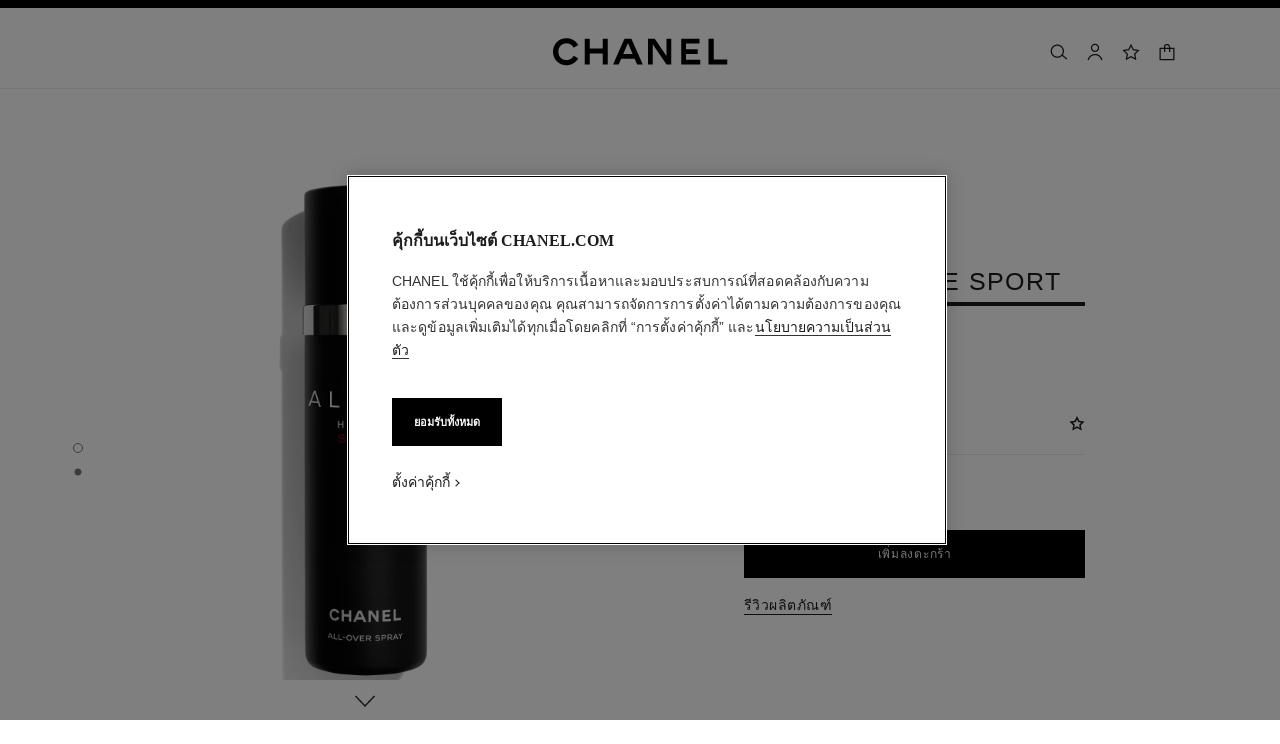

--- FILE ---
content_type: application/x-javascript; charset=utf-8
request_url: https://f.monetate.net/trk/4/s/a-34c0f8bb/p/th.chanel.com/1982151137-0?mr=t1758024774&mi=%272.1029617418.1769376935011%27&cs=!t&e=!(viewPage,gt)&pt=unknown&cv=(disjointGroup:%273%27)&r=%27%27&sw=1280&sh=720&sc=24&j=!f&u=%27https://www.chanel.com/th/fragrance/p/123710/allure-homme-sport-all-over-spray/%27&fl=!f&hvc=!t&eoq=!t
body_size: 491
content:
monetate.r4("1982151137-0",[{"args":[1769376939.786378],"op":"sst"},{"args":[{"content":"","discriminator":"ref","ref":"414/5297181.css","type":"css"}],"actionId":5261481,"op":"insertCSS"},{"args":[{"content":"","discriminator":"ref","ref":"414/5297183.js","type":"javascript"},0],"actionId":5261483,"op":"insertJavascript"},{"args":[[{"split":"Experiment","reports":[6088],"id":1900968,"key":"AB_1189266_CORE_USRedirectmodal_1900968","variant_id":2377064}]],"op":"sr2"},{"eventId":149248,"args":["#addressForm > div.form-buttons.is-left.is-last > div.form-buttons__item > button.button.is-primary.is-block.js-disabled-btn"],"op":"trackClick"},{"eventId":149249,"args":["#selectDeliveryMethodForm > div.form-buttons.is-left > div.form-buttons__item > button.button.is-primary.is-block.js-disabled-btn"],"op":"trackClick"},{"eventId":149250,"args":["#billingAddressForm > div.form-buttons.is-left.is-last.margin-top-lg > div.form-buttons__item > button.button.is-primary.is-block.add-edit-button-address.js-add-edit-address-save"],"op":"trackClick"},{"eventId":149251,"args":["#credit-card > div.form-buttons.is-left.is-last > div.form-buttons__item > button.button.is-primary.is-block.js-disabled-btn,#paypal-method > div.form-buttons.is-left.is-last > div > button"],"op":"trackClick"}]);

--- FILE ---
content_type: application/x-javascript;charset=utf-8
request_url: https://sb.monetate.net/img/1/p/414/5297183.js/monetate.c.cr.js
body_size: 12179
content:
monetate.c.cr({"data": "const countries = {\n  AD: \"Andorra\",\n  AE: \"United Arab Emirates\",\n  AF: \"Afghanistan\",\n  AG: \"Antigua and Barbuda\",\n  AI: \"Anguilla\",\n  AL: \"Albania\",\n  AM: \"Armenia\",\n  AO: \"Angola\",\n  AQ: \"Antarctica\",\n  AR: \"Argentina\",\n  AS: \"American Samoa\",\n  AT: \"Austria\",\n  AU: \"Australia\",\n  AW: \"Aruba\",\n  AX: \"\u00c5land Islands\",\n  AZ: \"Azerbaijan\",\n  BA: \"Bosnia and Herzegovina\",\n  BB: \"Barbados\",\n  BD: \"Bangladesh\",\n  BE: \"Belgium\",\n  BF: \"Burkina Faso\",\n  BG: \"Bulgaria\",\n  BH: \"Bahrain\",\n  BI: \"Burundi\",\n  BJ: \"Benin\",\n  BL: \"Saint Barth\u00e9lemy\",\n  BM: \"Bermuda\",\n  BN: \"Brunei\",\n  BO: \"Bolivia\",\n  BQ: \"Caribbean Netherlands\",\n  BR: \"Brazil\",\n  BS: \"Bahamas\",\n  BT: \"Bhutan\",\n  BV: \"Bouvet Island\",\n  BW: \"Botswana\",\n  BY: \"Belarus\",\n  BZ: \"Belize\",\n  CA: \"Canada\",\n  CC: \"Cocos Islands\",\n  CD: \"Democratic Republic of the Congo\",\n  CF: \"Central African Republic\",\n  CG: \"Republic of the Congo\",\n  CH: \"Switzerland\",\n  CI: \"Ivory Coast\",\n  CK: \"Cook Islands\",\n  CL: \"Chile\",\n  CM: \"Cameroon\",\n  CN: \"China\",\n  CO: \"Colombia\",\n  CR: \"Costa Rica\",\n  CU: \"Cuba\",\n  CV: \"Cabo Verde\",\n  CW: \"Cura\u00e7ao\",\n  CX: \"Christmas Island\",\n  CY: \"Cyprus\",\n  CZ: \"Czechia\",\n  DE: \"Germany\",\n  DJ: \"Djibouti\",\n  DK: \"Denmark\",\n  DM: \"Dominica\",\n  DO: \"Dominican Republic\",\n  DZ: \"Algeria\",\n  EC: \"Ecuador\",\n  EE: \"Estonia\",\n  EG: \"Egypt\",\n  EH: \"Western Sahara\",\n  ER: \"Eritrea\",\n  ES: \"Spain\",\n  ET: \"Ethiopia\",\n  FI: \"Finland\",\n  FJ: \"Fiji\",\n  FK: \"Falkland Islands\",\n  FM: \"Micronesia\",\n  FO: \"Faroe Islands\",\n  FR: \"France\",\n  GA: \"Gabon\",\n  GB: \"United Kingdom\",\n  GD: \"Grenada\",\n  GE: \"Georgia\",\n  GF: \"French Guiana\",\n  GG: \"Guernsey\",\n  GH: \"Ghana\",\n  GI: \"Gibraltar\",\n  GL: \"Greenland\",\n  GM: \"Gambia\",\n  GN: \"Guinea\",\n  GP: \"Guadeloupe\",\n  GQ: \"Equatorial Guinea\",\n  GR: \"Greece\",\n  GS: \"South Georgia and the South Sandwich Islands\",\n  GT: \"Guatemala\",\n  GU: \"Guam\",\n  GW: \"Guinea-Bissau\",\n  GY: \"Guyana\",\n  HK: \"Hong Kong\",\n  HM: \"Heard Island and McDonald Islands\",\n  HN: \"Honduras\",\n  HR: \"Croatia\",\n  HT: \"Haiti\",\n  HU: \"Hungary\",\n  ID: \"Indonesia\",\n  IE: \"Ireland\",\n  IL: \"Israel\",\n  IM: \"Isle of Man\",\n  IN: \"India\",\n  IO: \"British Indian Ocean Territory\",\n  IQ: \"Iraq\",\n  IR: \"Iran\",\n  IS: \"Iceland\",\n  IT: \"Italy\",\n  JE: \"Jersey\",\n  JM: \"Jamaica\",\n  JO: \"Jordan\",\n  JP: \"Japan\",\n  KE: \"Kenya\",\n  KG: \"Kyrgyzstan\",\n  KH: \"Cambodia\",\n  KI: \"Kiribati\",\n  KM: \"Comoros\",\n  KN: \"Saint Kitts and Nevis\",\n  KP: \"North Korea\",\n  KR: \"South Korea\",\n  KW: \"Kuwait\",\n  KY: \"Cayman Islands\",\n  KZ: \"Kazakhstan\",\n  LA: \"Laos\",\n  LB: \"Lebanon\",\n  LC: \"Saint Lucia\",\n  LI: \"Liechtenstein\",\n  LK: \"Sri Lanka\",\n  LR: \"Liberia\",\n  LS: \"Lesotho\",\n  LT: \"Lithuania\",\n  LU: \"Luxembourg\",\n  LV: \"Latvia\",\n  LY: \"Libya\",\n  MA: \"Morocco\",\n  MC: \"Monaco\",\n  MD: \"Moldova\",\n  ME: \"Montenegro\",\n  MF: \"Saint Martin\",\n  MG: \"Madagascar\",\n  MH: \"Marshall Islands\",\n  MK: \"North Macedonia\",\n  ML: \"Mali\",\n  MM: \"Myanmar\",\n  MN: \"Mongolia\",\n  MO: \"Macao\",\n  MP: \"Northern Mariana Islands\",\n  MQ: \"Martinique\",\n  MR: \"Mauritania\",\n  MS: \"Montserrat\",\n  MT: \"Malta\",\n  MU: \"Mauritius\",\n  MV: \"Maldives\",\n  MW: \"Malawi\",\n  MX: \"Mexico\",\n  MY: \"Malaysia\",\n  MZ: \"Mozambique\",\n  NA: \"Namibia\",\n  NC: \"New Caledonia\",\n  NE: \"Niger\",\n  NF: \"Norfolk Island\",\n  NG: \"Nigeria\",\n  NI: \"Nicaragua\",\n  NL: \"Netherlands\",\n  NO: \"Norway\",\n  NP: \"Nepal\",\n  NR: \"Nauru\",\n  NU: \"Niue\",\n  NZ: \"New Zealand\",\n  OM: \"Oman\",\n  PA: \"Panama\",\n  PE: \"Peru\",\n  PF: \"French Polynesia\",\n  PG: \"Papua New Guinea\",\n  PH: \"Philippines\",\n  PK: \"Pakistan\",\n  PL: \"Poland\",\n  PM: \"Saint Pierre and Miquelon\",\n  PN: \"Pitcairn\",\n  PR: \"Puerto Rico\",\n  PS: \"Palestine\",\n  PT: \"Portugal\",\n  PW: \"Palau\",\n  PY: \"Paraguay\",\n  QA: \"Qatar\",\n  RE: \"R\u00e9union\",\n  RO: \"Romania\",\n  RS: \"Serbia\",\n  RU: \"Russia\",\n  RW: \"Rwanda\",\n  SA: \"Saudi Arabia\",\n  SB: \"Solomon Islands\",\n  SC: \"Seychelles\",\n  SD: \"Sudan\",\n  SE: \"Sweden\",\n  SG: \"Singapore\",\n  SH: \"Saint Helena, Ascension and Tristan da Cunha\",\n  SI: \"Slovenia\",\n  SJ: \"Svalbard and Jan Mayen\",\n  SK: \"Slovakia\",\n  SL: \"Sierra Leone\",\n  SM: \"San Marino\",\n  SN: \"Senegal\",\n  SO: \"Somalia\",\n  SR: \"Suriname\",\n  SS: \"South Sudan\",\n  ST: \"Sao Tome and Principe\",\n  SV: \"El Salvador\",\n  SX: \"Sint Maarten\",\n  SY: \"Syria\",\n  SZ: \"Eswatini\",\n  TC: \"Turks and Caicos Islands\",\n  TD: \"Chad\",\n  TF: \"French Southern Territories\",\n  TG: \"Togo\",\n  TH: \"Thailand\",\n  TJ: \"Tajikistan\",\n  TK: \"Tokelau\",\n  TL: \"Timor-Leste\",\n  TM: \"Turkmenistan\",\n  TN: \"Tunisia\",\n  TO: \"Tonga\",\n  TR: \"Turkey\",\n  TT: \"Trinidad and Tobago\",\n  TV: \"Tuvalu\",\n  TW: \"Taiwan\",\n  TZ: \"Tanzania\",\n  UA: \"Ukraine\",\n  UG: \"Uganda\",\n  UM: \"United States Minor Outlying Islands\",\n  US: \"United States of America\",\n  UY: \"Uruguay\",\n  UZ: \"Uzbekistan\",\n  VA: \"Holy See\",\n  VC: \"Saint Vincent and the Grenadines\",\n  VE: \"Venezuela\",\n  VG: \"Virgin Islands (UK)\",\n  VI: \"Virgin Islands (US)\",\n  VN: \"Vietnam\",\n  VU: \"Vanuatu\",\n  WF: \"Wallis and Futuna\",\n  WS: \"Samoa\",\n  YE: \"Yemen\",\n  YT: \"Mayotte\",\n  ZA: \"South Africa\",\n  ZM: \"Zambia\",\n  ZW: \"Zimbabwe\"\n};\n\nconst timezones = {\n  \"Africa/Abidjan\": {\n    u: 0,\n    c: [\"CI\", \"BF\", \"GH\", \"GM\", \"GN\", \"ML\", \"MR\", \"SH\", \"SL\", \"SN\", \"TG\"]\n  },\n  \"Africa/Accra\": {\n    a: \"Africa/Abidjan\",\n    c: [\"GH\"],\n    r: 1\n  },\n  \"Africa/Addis_Ababa\": {\n    a: \"Africa/Nairobi\",\n    c: [\"ET\"],\n    r: 1\n  },\n  \"Africa/Algiers\": {\n    u: 60,\n    c: [\"DZ\"]\n  },\n  \"Africa/Asmara\": {\n    a: \"Africa/Nairobi\",\n    c: [\"ER\"],\n    r: 1\n  },\n  \"Africa/Asmera\": {\n    a: \"Africa/Nairobi\",\n    c: [\"ER\"],\n    r: 1\n  },\n  \"Africa/Bamako\": {\n    a: \"Africa/Abidjan\",\n    c: [\"ML\"],\n    r: 1\n  },\n  \"Africa/Bangui\": {\n    a: \"Africa/Lagos\",\n    c: [\"CF\"],\n    r: 1\n  },\n  \"Africa/Banjul\": {\n    a: \"Africa/Abidjan\",\n    c: [\"GM\"],\n    r: 1\n  },\n  \"Africa/Bissau\": {\n    u: 0,\n    c: [\"GW\"]\n  },\n  \"Africa/Blantyre\": {\n    a: \"Africa/Maputo\",\n    c: [\"MW\"],\n    r: 1\n  },\n  \"Africa/Brazzaville\": {\n    a: \"Africa/Lagos\",\n    c: [\"CG\"],\n    r: 1\n  },\n  \"Africa/Bujumbura\": {\n    a: \"Africa/Maputo\",\n    c: [\"BI\"],\n    r: 1\n  },\n  \"Africa/Cairo\": {\n    u: 120,\n    c: [\"EG\"]\n  },\n  \"Africa/Casablanca\": {\n    u: 60,\n    d: 0,\n    c: [\"MA\"]\n  },\n  \"Africa/Ceuta\": {\n    u: 60,\n    d: 120,\n    c: [\"ES\"]\n  },\n  \"Africa/Conakry\": {\n    a: \"Africa/Abidjan\",\n    c: [\"GN\"],\n    r: 1\n  },\n  \"Africa/Dakar\": {\n    a: \"Africa/Abidjan\",\n    c: [\"SN\"],\n    r: 1\n  },\n  \"Africa/Dar_es_Salaam\": {\n    a: \"Africa/Nairobi\",\n    c: [\"TZ\"],\n    r: 1\n  },\n  \"Africa/Djibouti\": {\n    a: \"Africa/Nairobi\",\n    c: [\"DJ\"],\n    r: 1\n  },\n  \"Africa/Douala\": {\n    a: \"Africa/Lagos\",\n    c: [\"CM\"],\n    r: 1\n  },\n  \"Africa/El_Aaiun\": {\n    u: 60,\n    d: 0,\n    c: [\"EH\"]\n  },\n  \"Africa/Freetown\": {\n    a: \"Africa/Abidjan\",\n    c: [\"SL\"],\n    r: 1\n  },\n  \"Africa/Gaborone\": {\n    a: \"Africa/Maputo\",\n    c: [\"BW\"],\n    r: 1\n  },\n  \"Africa/Harare\": {\n    a: \"Africa/Maputo\",\n    c: [\"ZW\"],\n    r: 1\n  },\n  \"Africa/Johannesburg\": {\n    u: 120,\n    c: [\"ZA\", \"LS\", \"SZ\"]\n  },\n  \"Africa/Juba\": {\n    u: 120,\n    c: [\"SS\"]\n  },\n  \"Africa/Kampala\": {\n    a: \"Africa/Nairobi\",\n    c: [\"UG\"],\n    r: 1\n  },\n  \"Africa/Khartoum\": {\n    u: 120,\n    c: [\"SD\"]\n  },\n  \"Africa/Kigali\": {\n    a: \"Africa/Maputo\",\n    c: [\"RW\"],\n    r: 1\n  },\n  \"Africa/Kinshasa\": {\n    a: \"Africa/Lagos\",\n    c: [\"CD\"],\n    r: 1\n  },\n  \"Africa/Lagos\": {\n    u: 60,\n    c: [\"NG\", \"AO\", \"BJ\", \"CD\", \"CF\", \"CG\", \"CM\", \"GA\", \"GQ\", \"NE\"]\n  },\n  \"Africa/Libreville\": {\n    a: \"Africa/Lagos\",\n    c: [\"GA\"],\n    r: 1\n  },\n  \"Africa/Lome\": {\n    a: \"Africa/Abidjan\",\n    c: [\"TG\"],\n    r: 1\n  },\n  \"Africa/Luanda\": {\n    a: \"Africa/Lagos\",\n    c: [\"AO\"],\n    r: 1\n  },\n  \"Africa/Lubumbashi\": {\n    a: \"Africa/Maputo\",\n    c: [\"CD\"],\n    r: 1\n  },\n  \"Africa/Lusaka\": {\n    a: \"Africa/Maputo\",\n    c: [\"ZM\"],\n    r: 1\n  },\n  \"Africa/Malabo\": {\n    a: \"Africa/Lagos\",\n    c: [\"GQ\"],\n    r: 1\n  },\n  \"Africa/Maputo\": {\n    u: 120,\n    c: [\"MZ\", \"BI\", \"BW\", \"CD\", \"MW\", \"RW\", \"ZM\", \"ZW\"]\n  },\n  \"Africa/Maseru\": {\n    a: \"Africa/Johannesburg\",\n    c: [\"LS\"],\n    r: 1\n  },\n  \"Africa/Mbabane\": {\n    a: \"Africa/Johannesburg\",\n    c: [\"SZ\"],\n    r: 1\n  },\n  \"Africa/Mogadishu\": {\n    a: \"Africa/Nairobi\",\n    c: [\"SO\"],\n    r: 1\n  },\n  \"Africa/Monrovia\": {\n    u: 0,\n    c: [\"LR\"]\n  },\n  \"Africa/Nairobi\": {\n    u: 180,\n    c: [\"KE\", \"DJ\", \"ER\", \"ET\", \"KM\", \"MG\", \"SO\", \"TZ\", \"UG\", \"YT\"]\n  },\n  \"Africa/Ndjamena\": {\n    u: 60,\n    c: [\"TD\"]\n  },\n  \"Africa/Niamey\": {\n    a: \"Africa/Lagos\",\n    c: [\"NE\"],\n    r: 1\n  },\n  \"Africa/Nouakchott\": {\n    a: \"Africa/Abidjan\",\n    c: [\"MR\"],\n    r: 1\n  },\n  \"Africa/Ouagadougou\": {\n    a: \"Africa/Abidjan\",\n    c: [\"BF\"],\n    r: 1\n  },\n  \"Africa/Porto-Novo\": {\n    a: \"Africa/Lagos\",\n    c: [\"BJ\"],\n    r: 1\n  },\n  \"Africa/Sao_Tome\": {\n    u: 0,\n    c: [\"ST\"]\n  },\n  \"Africa/Timbuktu\": {\n    a: \"Africa/Abidjan\",\n    c: [\"ML\"],\n    r: 1\n  },\n  \"Africa/Tripoli\": {\n    u: 120,\n    c: [\"LY\"]\n  },\n  \"Africa/Tunis\": {\n    u: 60,\n    c: [\"TN\"]\n  },\n  \"Africa/Windhoek\": {\n    u: 120,\n    c: [\"NA\"]\n  },\n  \"America/Adak\": {\n    u: -600,\n    d: -540,\n    c: [\"US\"]\n  },\n  \"America/Anchorage\": {\n    u: -540,\n    d: -480,\n    c: [\"US\"]\n  },\n  \"America/Anguilla\": {\n    a: \"America/Puerto_Rico\",\n    c: [\"AI\"],\n    r: 1\n  },\n  \"America/Antigua\": {\n    a: \"America/Puerto_Rico\",\n    c: [\"AG\"],\n    r: 1\n  },\n  \"America/Araguaina\": {\n    u: -180,\n    c: [\"BR\"]\n  },\n  \"America/Argentina/Buenos_Aires\": {\n    u: -180,\n    c: [\"AR\"]\n  },\n  \"America/Argentina/Catamarca\": {\n    u: -180,\n    c: [\"AR\"]\n  },\n  \"America/Argentina/ComodRivadavia\": {\n    a: \"America/Argentina/Catamarca\",\n    r: 1\n  },\n  \"America/Argentina/Cordoba\": {\n    u: -180,\n    c: [\"AR\"]\n  },\n  \"America/Argentina/Jujuy\": {\n    u: -180,\n    c: [\"AR\"]\n  },\n  \"America/Argentina/La_Rioja\": {\n    u: -180,\n    c: [\"AR\"]\n  },\n  \"America/Argentina/Mendoza\": {\n    u: -180,\n    c: [\"AR\"]\n  },\n  \"America/Argentina/Rio_Gallegos\": {\n    u: -180,\n    c: [\"AR\"]\n  },\n  \"America/Argentina/Salta\": {\n    u: -180,\n    c: [\"AR\"]\n  },\n  \"America/Argentina/San_Juan\": {\n    u: -180,\n    c: [\"AR\"]\n  },\n  \"America/Argentina/San_Luis\": {\n    u: -180,\n    c: [\"AR\"]\n  },\n  \"America/Argentina/Tucuman\": {\n    u: -180,\n    c: [\"AR\"]\n  },\n  \"America/Argentina/Ushuaia\": {\n    u: -180,\n    c: [\"AR\"]\n  },\n  \"America/Aruba\": {\n    a: \"America/Puerto_Rico\",\n    c: [\"AW\"],\n    r: 1\n  },\n  \"America/Asuncion\": {\n    u: -240,\n    d: -180,\n    c: [\"PY\"]\n  },\n  \"America/Atikokan\": {\n    a: \"America/Panama\",\n    c: [\"CA\"],\n    r: 1\n  },\n  \"America/Atka\": {\n    a: \"America/Adak\",\n    r: 1\n  },\n  \"America/Bahia\": {\n    u: -180,\n    c: [\"BR\"]\n  },\n  \"America/Bahia_Banderas\": {\n    u: -360,\n    d: -300,\n    c: [\"MX\"]\n  },\n  \"America/Barbados\": {\n    u: -240,\n    c: [\"BB\"]\n  },\n  \"America/Belem\": {\n    u: -180,\n    c: [\"BR\"]\n  },\n  \"America/Belize\": {\n    u: -360,\n    c: [\"BZ\"]\n  },\n  \"America/Blanc-Sablon\": {\n    a: \"America/Puerto_Rico\",\n    c: [\"CA\"],\n    r: 1\n  },\n  \"America/Boa_Vista\": {\n    u: -240,\n    c: [\"BR\"]\n  },\n  \"America/Bogota\": {\n    u: -300,\n    c: [\"CO\"]\n  },\n  \"America/Boise\": {\n    u: -420,\n    d: -360,\n    c: [\"US\"]\n  },\n  \"America/Buenos_Aires\": {\n    a: \"America/Argentina/Buenos_Aires\",\n    r: 1\n  },\n  \"America/Cambridge_Bay\": {\n    u: -420,\n    d: -360,\n    c: [\"CA\"]\n  },\n  \"America/Campo_Grande\": {\n    u: -240,\n    c: [\"BR\"]\n  },\n  \"America/Cancun\": {\n    u: -300,\n    c: [\"MX\"]\n  },\n  \"America/Caracas\": {\n    u: -240,\n    c: [\"VE\"]\n  },\n  \"America/Catamarca\": {\n    a: \"America/Argentina/Catamarca\",\n    r: 1\n  },\n  \"America/Cayenne\": {\n    u: -180,\n    c: [\"GF\"]\n  },\n  \"America/Cayman\": {\n    a: \"America/Panama\",\n    c: [\"KY\"],\n    r: 1\n  },\n  \"America/Chicago\": {\n    u: -360,\n    d: -300,\n    c: [\"US\"]\n  },\n  \"America/Chihuahua\": {\n    u: -420,\n    d: -360,\n    c: [\"MX\"]\n  },\n  \"America/Coral_Harbour\": {\n    a: \"America/Panama\",\n    c: [\"CA\"],\n    r: 1\n  },\n  \"America/Cordoba\": {\n    a: \"America/Argentina/Cordoba\",\n    r: 1\n  },\n  \"America/Costa_Rica\": {\n    u: -360,\n    c: [\"CR\"]\n  },\n  \"America/Creston\": {\n    a: \"America/Phoenix\",\n    c: [\"CA\"],\n    r: 1\n  },\n  \"America/Cuiaba\": {\n    u: -240,\n    c: [\"BR\"]\n  },\n  \"America/Curacao\": {\n    a: \"America/Puerto_Rico\",\n    c: [\"CW\"],\n    r: 1\n  },\n  \"America/Danmarkshavn\": {\n    u: 0,\n    c: [\"GL\"]\n  },\n  \"America/Dawson\": {\n    u: -420,\n    c: [\"CA\"]\n  },\n  \"America/Dawson_Creek\": {\n    u: -420,\n    c: [\"CA\"]\n  },\n  \"America/Denver\": {\n    u: -420,\n    d: -360,\n    c: [\"US\"]\n  },\n  \"America/Detroit\": {\n    u: -300,\n    d: -240,\n    c: [\"US\"]\n  },\n  \"America/Dominica\": {\n    a: \"America/Puerto_Rico\",\n    c: [\"DM\"],\n    r: 1\n  },\n  \"America/Edmonton\": {\n    u: -420,\n    d: -360,\n    c: [\"CA\"]\n  },\n  \"America/Eirunepe\": {\n    u: -300,\n    c: [\"BR\"]\n  },\n  \"America/El_Salvador\": {\n    u: -360,\n    c: [\"SV\"]\n  },\n  \"America/Ensenada\": {\n    a: \"America/Tijuana\",\n    r: 1\n  },\n  \"America/Fort_Nelson\": {\n    u: -420,\n    c: [\"CA\"]\n  },\n  \"America/Fort_Wayne\": {\n    a: \"America/Indiana/Indianapolis\",\n    r: 1\n  },\n  \"America/Fortaleza\": {\n    u: -180,\n    c: [\"BR\"]\n  },\n  \"America/Glace_Bay\": {\n    u: -240,\n    d: -180,\n    c: [\"CA\"]\n  },\n  \"America/Godthab\": {\n    a: \"America/Nuuk\",\n    r: 1\n  },\n  \"America/Goose_Bay\": {\n    u: -240,\n    d: -180,\n    c: [\"CA\"]\n  },\n  \"America/Grand_Turk\": {\n    u: -300,\n    d: -240,\n    c: [\"TC\"]\n  },\n  \"America/Grenada\": {\n    a: \"America/Puerto_Rico\",\n    c: [\"GD\"],\n    r: 1\n  },\n  \"America/Guadeloupe\": {\n    a: \"America/Puerto_Rico\",\n    c: [\"GP\"],\n    r: 1\n  },\n  \"America/Guatemala\": {\n    u: -360,\n    c: [\"GT\"]\n  },\n  \"America/Guayaquil\": {\n    u: -300,\n    c: [\"EC\"]\n  },\n  \"America/Guyana\": {\n    u: -240,\n    c: [\"GY\"]\n  },\n  \"America/Halifax\": {\n    u: -240,\n    d: -180,\n    c: [\"CA\"]\n  },\n  \"America/Havana\": {\n    u: -300,\n    d: -240,\n    c: [\"CU\"]\n  },\n  \"America/Hermosillo\": {\n    u: -420,\n    c: [\"MX\"]\n  },\n  \"America/Indiana/Indianapolis\": {\n    u: -300,\n    d: -240,\n    c: [\"US\"]\n  },\n  \"America/Indiana/Knox\": {\n    u: -360,\n    d: -300,\n    c: [\"US\"]\n  },\n  \"America/Indiana/Marengo\": {\n    u: -300,\n    d: -240,\n    c: [\"US\"]\n  },\n  \"America/Indiana/Petersburg\": {\n    u: -300,\n    d: -240,\n    c: [\"US\"]\n  },\n  \"America/Indiana/Tell_City\": {\n    u: -360,\n    d: -300,\n    c: [\"US\"]\n  },\n  \"America/Indiana/Vevay\": {\n    u: -300,\n    d: -240,\n    c: [\"US\"]\n  },\n  \"America/Indiana/Vincennes\": {\n    u: -300,\n    d: -240,\n    c: [\"US\"]\n  },\n  \"America/Indiana/Winamac\": {\n    u: -300,\n    d: -240,\n    c: [\"US\"]\n  },\n  \"America/Indianapolis\": {\n    a: \"America/Indiana/Indianapolis\",\n    r: 1\n  },\n  \"America/Inuvik\": {\n    u: -420,\n    d: -360,\n    c: [\"CA\"]\n  },\n  \"America/Iqaluit\": {\n    u: -300,\n    d: -240,\n    c: [\"CA\"]\n  },\n  \"America/Jamaica\": {\n    u: -300,\n    c: [\"JM\"]\n  },\n  \"America/Jujuy\": {\n    a: \"America/Argentina/Jujuy\",\n    r: 1\n  },\n  \"America/Juneau\": {\n    u: -540,\n    d: -480,\n    c: [\"US\"]\n  },\n  \"America/Kentucky/Louisville\": {\n    u: -300,\n    d: -240,\n    c: [\"US\"]\n  },\n  \"America/Kentucky/Monticello\": {\n    u: -300,\n    d: -240,\n    c: [\"US\"]\n  },\n  \"America/Knox_IN\": {\n    a: \"America/Indiana/Knox\",\n    r: 1\n  },\n  \"America/Kralendijk\": {\n    a: \"America/Puerto_Rico\",\n    c: [\"BQ\"],\n    r: 1\n  },\n  \"America/La_Paz\": {\n    u: -240,\n    c: [\"BO\"]\n  },\n  \"America/Lima\": {\n    u: -300,\n    c: [\"PE\"]\n  },\n  \"America/Los_Angeles\": {\n    u: -480,\n    d: -420,\n    c: [\"US\"]\n  },\n  \"America/Louisville\": {\n    a: \"America/Kentucky/Louisville\",\n    r: 1\n  },\n  \"America/Lower_Princes\": {\n    a: \"America/Puerto_Rico\",\n    c: [\"SX\"],\n    r: 1\n  },\n  \"America/Maceio\": {\n    u: -180,\n    c: [\"BR\"]\n  },\n  \"America/Managua\": {\n    u: -360,\n    c: [\"NI\"]\n  },\n  \"America/Manaus\": {\n    u: -240,\n    c: [\"BR\"]\n  },\n  \"America/Marigot\": {\n    a: \"America/Puerto_Rico\",\n    c: [\"MF\"],\n    r: 1\n  },\n  \"America/Martinique\": {\n    u: -240,\n    c: [\"MQ\"]\n  },\n  \"America/Matamoros\": {\n    u: -360,\n    d: -300,\n    c: [\"MX\"]\n  },\n  \"America/Mazatlan\": {\n    u: -420,\n    d: -360,\n    c: [\"MX\"]\n  },\n  \"America/Mendoza\": {\n    a: \"America/Argentina/Mendoza\",\n    r: 1\n  },\n  \"America/Menominee\": {\n    u: -360,\n    d: -300,\n    c: [\"US\"]\n  },\n  \"America/Merida\": {\n    u: -360,\n    d: -300,\n    c: [\"MX\"]\n  },\n  \"America/Metlakatla\": {\n    u: -540,\n    d: -480,\n    c: [\"US\"]\n  },\n  \"America/Mexico_City\": {\n    u: -360,\n    d: -300,\n    c: [\"MX\"]\n  },\n  \"America/Miquelon\": {\n    u: -180,\n    d: -120,\n    c: [\"PM\"]\n  },\n  \"America/Moncton\": {\n    u: -240,\n    d: -180,\n    c: [\"CA\"]\n  },\n  \"America/Monterrey\": {\n    u: -360,\n    d: -300,\n    c: [\"MX\"]\n  },\n  \"America/Montevideo\": {\n    u: -180,\n    c: [\"UY\"]\n  },\n  \"America/Montreal\": {\n    a: \"America/Toronto\",\n    c: [\"CA\"],\n    r: 1\n  },\n  \"America/Montserrat\": {\n    a: \"America/Puerto_Rico\",\n    c: [\"MS\"],\n    r: 1\n  },\n  \"America/Nassau\": {\n    a: \"America/Toronto\",\n    c: [\"BS\"],\n    r: 1\n  },\n  \"America/New_York\": {\n    u: -300,\n    d: -240,\n    c: [\"US\"]\n  },\n  \"America/Nipigon\": {\n    u: -300,\n    d: -240,\n    c: [\"CA\"]\n  },\n  \"America/Nome\": {\n    u: -540,\n    d: -480,\n    c: [\"US\"]\n  },\n  \"America/Noronha\": {\n    u: -120,\n    c: [\"BR\"]\n  },\n  \"America/North_Dakota/Beulah\": {\n    u: -360,\n    d: -300,\n    c: [\"US\"]\n  },\n  \"America/North_Dakota/Center\": {\n    u: -360,\n    d: -300,\n    c: [\"US\"]\n  },\n  \"America/North_Dakota/New_Salem\": {\n    u: -360,\n    d: -300,\n    c: [\"US\"]\n  },\n  \"America/Nuuk\": {\n    u: -180,\n    d: -120,\n    c: [\"GL\"]\n  },\n  \"America/Ojinaga\": {\n    u: -420,\n    d: -360,\n    c: [\"MX\"]\n  },\n  \"America/Panama\": {\n    u: -300,\n    c: [\"PA\", \"CA\", \"KY\"]\n  },\n  \"America/Pangnirtung\": {\n    u: -300,\n    d: -240,\n    c: [\"CA\"]\n  },\n  \"America/Paramaribo\": {\n    u: -180,\n    c: [\"SR\"]\n  },\n  \"America/Phoenix\": {\n    u: -420,\n    c: [\"US\", \"CA\"]\n  },\n  \"America/Port-au-Prince\": {\n    u: -300,\n    d: -240,\n    c: [\"HT\"]\n  },\n  \"America/Port_of_Spain\": {\n    a: \"America/Puerto_Rico\",\n    c: [\"TT\"],\n    r: 1\n  },\n  \"America/Porto_Acre\": {\n    a: \"America/Rio_Branco\",\n    r: 1\n  },\n  \"America/Porto_Velho\": {\n    u: -240,\n    c: [\"BR\"]\n  },\n  \"America/Puerto_Rico\": {\n    u: -240,\n    c: [\n      \"PR\",\n      \"AG\",\n      \"CA\",\n      \"AI\",\n      \"AW\",\n      \"BL\",\n      \"BQ\",\n      \"CW\",\n      \"DM\",\n      \"GD\",\n      \"GP\",\n      \"KN\",\n      \"LC\",\n      \"MF\",\n      \"MS\",\n      \"SX\",\n      \"TT\",\n      \"VC\",\n      \"VG\",\n      \"VI\"\n    ]\n  },\n  \"America/Punta_Arenas\": {\n    u: -180,\n    c: [\"CL\"]\n  },\n  \"America/Rainy_River\": {\n    u: -360,\n    d: -300,\n    c: [\"CA\"]\n  },\n  \"America/Rankin_Inlet\": {\n    u: -360,\n    d: -300,\n    c: [\"CA\"]\n  },\n  \"America/Recife\": {\n    u: -180,\n    c: [\"BR\"]\n  },\n  \"America/Regina\": {\n    u: -360,\n    c: [\"CA\"]\n  },\n  \"America/Resolute\": {\n    u: -360,\n    d: -300,\n    c: [\"CA\"]\n  },\n  \"America/Rio_Branco\": {\n    u: -300,\n    c: [\"BR\"]\n  },\n  \"America/Rosario\": {\n    a: \"America/Argentina/Cordoba\",\n    r: 1\n  },\n  \"America/Santa_Isabel\": {\n    a: \"America/Tijuana\",\n    r: 1\n  },\n  \"America/Santarem\": {\n    u: -180,\n    c: [\"BR\"]\n  },\n  \"America/Santiago\": {\n    u: -240,\n    d: -180,\n    c: [\"CL\"]\n  },\n  \"America/Santo_Domingo\": {\n    u: -240,\n    c: [\"DO\"]\n  },\n  \"America/Sao_Paulo\": {\n    u: -180,\n    c: [\"BR\"]\n  },\n  \"America/Scoresbysund\": {\n    u: -60,\n    d: 0,\n    c: [\"GL\"]\n  },\n  \"America/Shiprock\": {\n    a: \"America/Denver\",\n    r: 1\n  },\n  \"America/Sitka\": {\n    u: -540,\n    d: -480,\n    c: [\"US\"]\n  },\n  \"America/St_Barthelemy\": {\n    a: \"America/Puerto_Rico\",\n    c: [\"BL\"],\n    r: 1\n  },\n  \"America/St_Johns\": {\n    u: -150,\n    d: -90,\n    c: [\"CA\"]\n  },\n  \"America/St_Kitts\": {\n    a: \"America/Puerto_Rico\",\n    c: [\"KN\"],\n    r: 1\n  },\n  \"America/St_Lucia\": {\n    a: \"America/Puerto_Rico\",\n    c: [\"LC\"],\n    r: 1\n  },\n  \"America/St_Thomas\": {\n    a: \"America/Puerto_Rico\",\n    c: [\"VI\"],\n    r: 1\n  },\n  \"America/St_Vincent\": {\n    a: \"America/Puerto_Rico\",\n    c: [\"VC\"],\n    r: 1\n  },\n  \"America/Swift_Current\": {\n    u: -360,\n    c: [\"CA\"]\n  },\n  \"America/Tegucigalpa\": {\n    u: -360,\n    c: [\"HN\"]\n  },\n  \"America/Thule\": {\n    u: -240,\n    d: -180,\n    c: [\"GL\"]\n  },\n  \"America/Thunder_Bay\": {\n    u: -300,\n    d: -240,\n    c: [\"CA\"]\n  },\n  \"America/Tijuana\": {\n    u: -480,\n    d: -420,\n    c: [\"MX\"]\n  },\n  \"America/Toronto\": {\n    u: -300,\n    d: -240,\n    c: [\"CA\", \"BS\"]\n  },\n  \"America/Tortola\": {\n    a: \"America/Puerto_Rico\",\n    c: [\"VG\"],\n    r: 1\n  },\n  \"America/Vancouver\": {\n    u: -480,\n    d: -420,\n    c: [\"CA\"]\n  },\n  \"America/Virgin\": {\n    a: \"America/Puerto_Rico\",\n    c: [\"VI\"],\n    r: 1\n  },\n  \"America/Whitehorse\": {\n    u: -420,\n    c: [\"CA\"]\n  },\n  \"America/Winnipeg\": {\n    u: -360,\n    d: -300,\n    c: [\"CA\"]\n  },\n  \"America/Yakutat\": {\n    u: -540,\n    d: -480,\n    c: [\"US\"]\n  },\n  \"America/Yellowknife\": {\n    u: -420,\n    d: -360,\n    c: [\"CA\"]\n  },\n  \"Antarctica/Casey\": {\n    u: 660,\n    c: [\"AQ\"]\n  },\n  \"Antarctica/Davis\": {\n    u: 420,\n    c: [\"AQ\"]\n  },\n  \"Antarctica/DumontDUrville\": {\n    a: \"Pacific/Port_Moresby\",\n    c: [\"AQ\"],\n    r: 1\n  },\n  \"Antarctica/Macquarie\": {\n    u: 600,\n    d: 660,\n    c: [\"AU\"]\n  },\n  \"Antarctica/Mawson\": {\n    u: 300,\n    c: [\"AQ\"]\n  },\n  \"Antarctica/McMurdo\": {\n    a: \"Pacific/Auckland\",\n    c: [\"AQ\"],\n    r: 1\n  },\n  \"Antarctica/Palmer\": {\n    u: -180,\n    c: [\"AQ\"]\n  },\n  \"Antarctica/Rothera\": {\n    u: -180,\n    c: [\"AQ\"]\n  },\n  \"Antarctica/South_Pole\": {\n    a: \"Pacific/Auckland\",\n    c: [\"AQ\"],\n    r: 1\n  },\n  \"Antarctica/Syowa\": {\n    a: \"Asia/Riyadh\",\n    c: [\"AQ\"],\n    r: 1\n  },\n  \"Antarctica/Troll\": {\n    u: 0,\n    d: 120,\n    c: [\"AQ\"]\n  },\n  \"Antarctica/Vostok\": {\n    u: 360,\n    c: [\"AQ\"]\n  },\n  \"Arctic/Longyearbyen\": {\n    a: \"Europe/Oslo\",\n    c: [\"SJ\"],\n    r: 1\n  },\n  \"Asia/Aden\": {\n    a: \"Asia/Riyadh\",\n    c: [\"YE\"],\n    r: 1\n  },\n  \"Asia/Almaty\": {\n    u: 360,\n    c: [\"KZ\"]\n  },\n  \"Asia/Amman\": {\n    u: 120,\n    d: 180,\n    c: [\"JO\"]\n  },\n  \"Asia/Anadyr\": {\n    u: 720,\n    c: [\"RU\"]\n  },\n  \"Asia/Aqtau\": {\n    u: 300,\n    c: [\"KZ\"]\n  },\n  \"Asia/Aqtobe\": {\n    u: 300,\n    c: [\"KZ\"]\n  },\n  \"Asia/Ashgabat\": {\n    u: 300,\n    c: [\"TM\"]\n  },\n  \"Asia/Ashkhabad\": {\n    a: \"Asia/Ashgabat\",\n    r: 1\n  },\n  \"Asia/Atyrau\": {\n    u: 300,\n    c: [\"KZ\"]\n  },\n  \"Asia/Baghdad\": {\n    u: 180,\n    c: [\"IQ\"]\n  },\n  \"Asia/Bahrain\": {\n    a: \"Asia/Qatar\",\n    c: [\"BH\"],\n    r: 1\n  },\n  \"Asia/Baku\": {\n    u: 240,\n    c: [\"AZ\"]\n  },\n  \"Asia/Bangkok\": {\n    u: 420,\n    c: [\"TH\", \"KH\", \"LA\", \"VN\"]\n  },\n  \"Asia/Barnaul\": {\n    u: 420,\n    c: [\"RU\"]\n  },\n  \"Asia/Beirut\": {\n    u: 120,\n    d: 180,\n    c: [\"LB\"]\n  },\n  \"Asia/Bishkek\": {\n    u: 360,\n    c: [\"KG\"]\n  },\n  \"Asia/Brunei\": {\n    u: 480,\n    c: [\"BN\"]\n  },\n  \"Asia/Calcutta\": {\n    a: \"Asia/Kolkata\",\n    r: 1\n  },\n  \"Asia/Chita\": {\n    u: 540,\n    c: [\"RU\"]\n  },\n  \"Asia/Choibalsan\": {\n    u: 480,\n    c: [\"MN\"]\n  },\n  \"Asia/Chongqing\": {\n    a: \"Asia/Shanghai\",\n    r: 1\n  },\n  \"Asia/Chungking\": {\n    a: \"Asia/Shanghai\",\n    r: 1\n  },\n  \"Asia/Colombo\": {\n    u: 330,\n    c: [\"LK\"]\n  },\n  \"Asia/Dacca\": {\n    a: \"Asia/Dhaka\",\n    r: 1\n  },\n  \"Asia/Damascus\": {\n    u: 120,\n    d: 180,\n    c: [\"SY\"]\n  },\n  \"Asia/Dhaka\": {\n    u: 360,\n    c: [\"BD\"]\n  },\n  \"Asia/Dili\": {\n    u: 540,\n    c: [\"TL\"]\n  },\n  \"Asia/Dubai\": {\n    u: 240,\n    c: [\"AE\", \"OM\"]\n  },\n  \"Asia/Dushanbe\": {\n    u: 300,\n    c: [\"TJ\"]\n  },\n  \"Asia/Famagusta\": {\n    u: 120,\n    d: 180,\n    c: [\"CY\"]\n  },\n  \"Asia/Gaza\": {\n    u: 120,\n    d: 180,\n    c: [\"PS\"]\n  },\n  \"Asia/Harbin\": {\n    a: \"Asia/Shanghai\",\n    r: 1\n  },\n  \"Asia/Hebron\": {\n    u: 120,\n    d: 180,\n    c: [\"PS\"]\n  },\n  \"Asia/Ho_Chi_Minh\": {\n    u: 420,\n    c: [\"VN\"]\n  },\n  \"Asia/Hong_Kong\": {\n    u: 480,\n    c: [\"HK\"]\n  },\n  \"Asia/Hovd\": {\n    u: 420,\n    c: [\"MN\"]\n  },\n  \"Asia/Irkutsk\": {\n    u: 480,\n    c: [\"RU\"]\n  },\n  \"Asia/Istanbul\": {\n    a: \"Europe/Istanbul\",\n    r: 1\n  },\n  \"Asia/Jakarta\": {\n    u: 420,\n    c: [\"ID\"]\n  },\n  \"Asia/Jayapura\": {\n    u: 540,\n    c: [\"ID\"]\n  },\n  \"Asia/Jerusalem\": {\n    u: 120,\n    d: 180,\n    c: [\"IL\"]\n  },\n  \"Asia/Kabul\": {\n    u: 270,\n    c: [\"AF\"]\n  },\n  \"Asia/Kamchatka\": {\n    u: 720,\n    c: [\"RU\"]\n  },\n  \"Asia/Karachi\": {\n    u: 300,\n    c: [\"PK\"]\n  },\n  \"Asia/Kashgar\": {\n    a: \"Asia/Urumqi\",\n    r: 1\n  },\n  \"Asia/Kathmandu\": {\n    u: 345,\n    c: [\"NP\"]\n  },\n  \"Asia/Katmandu\": {\n    a: \"Asia/Kathmandu\",\n    r: 1\n  },\n  \"Asia/Khandyga\": {\n    u: 540,\n    c: [\"RU\"]\n  },\n  \"Asia/Kolkata\": {\n    u: 330,\n    c: [\"IN\"]\n  },\n  \"Asia/Krasnoyarsk\": {\n    u: 420,\n    c: [\"RU\"]\n  },\n  \"Asia/Kuala_Lumpur\": {\n    u: 480,\n    c: [\"MY\"]\n  },\n  \"Asia/Kuching\": {\n    u: 480,\n    c: [\"MY\"]\n  },\n  \"Asia/Kuwait\": {\n    a: \"Asia/Riyadh\",\n    c: [\"KW\"],\n    r: 1\n  },\n  \"Asia/Macao\": {\n    a: \"Asia/Macau\",\n    r: 1\n  },\n  \"Asia/Macau\": {\n    u: 480,\n    c: [\"MO\"]\n  },\n  \"Asia/Magadan\": {\n    u: 660,\n    c: [\"RU\"]\n  },\n  \"Asia/Makassar\": {\n    u: 480,\n    c: [\"ID\"]\n  },\n  \"Asia/Manila\": {\n    u: 480,\n    c: [\"PH\"]\n  },\n  \"Asia/Muscat\": {\n    a: \"Asia/Dubai\",\n    c: [\"OM\"],\n    r: 1\n  },\n  \"Asia/Nicosia\": {\n    u: 120,\n    d: 180,\n    c: [\"CY\"]\n  },\n  \"Asia/Novokuznetsk\": {\n    u: 420,\n    c: [\"RU\"]\n  },\n  \"Asia/Novosibirsk\": {\n    u: 420,\n    c: [\"RU\"]\n  },\n  \"Asia/Omsk\": {\n    u: 360,\n    c: [\"RU\"]\n  },\n  \"Asia/Oral\": {\n    u: 300,\n    c: [\"KZ\"]\n  },\n  \"Asia/Phnom_Penh\": {\n    a: \"Asia/Bangkok\",\n    c: [\"KH\"],\n    r: 1\n  },\n  \"Asia/Pontianak\": {\n    u: 420,\n    c: [\"ID\"]\n  },\n  \"Asia/Pyongyang\": {\n    u: 540,\n    c: [\"KP\"]\n  },\n  \"Asia/Qatar\": {\n    u: 180,\n    c: [\"QA\", \"BH\"]\n  },\n  \"Asia/Qostanay\": {\n    u: 360,\n    c: [\"KZ\"]\n  },\n  \"Asia/Qyzylorda\": {\n    u: 300,\n    c: [\"KZ\"]\n  },\n  \"Asia/Rangoon\": {\n    a: \"Asia/Yangon\",\n    r: 1\n  },\n  \"Asia/Riyadh\": {\n    u: 180,\n    c: [\"SA\", \"AQ\", \"KW\", \"YE\"]\n  },\n  \"Asia/Saigon\": {\n    a: \"Asia/Ho_Chi_Minh\",\n    r: 1\n  },\n  \"Asia/Sakhalin\": {\n    u: 660,\n    c: [\"RU\"]\n  },\n  \"Asia/Samarkand\": {\n    u: 300,\n    c: [\"UZ\"]\n  },\n  \"Asia/Seoul\": {\n    u: 540,\n    c: [\"KR\"]\n  },\n  \"Asia/Shanghai\": {\n    u: 480,\n    c: [\"CN\"]\n  },\n  \"Asia/Singapore\": {\n    u: 480,\n    c: [\"SG\", \"MY\"]\n  },\n  \"Asia/Srednekolymsk\": {\n    u: 660,\n    c: [\"RU\"]\n  },\n  \"Asia/Taipei\": {\n    u: 480,\n    c: [\"TW\"]\n  },\n  \"Asia/Tashkent\": {\n    u: 300,\n    c: [\"UZ\"]\n  },\n  \"Asia/Tbilisi\": {\n    u: 240,\n    c: [\"GE\"]\n  },\n  \"Asia/Tehran\": {\n    u: 210,\n    d: 270,\n    c: [\"IR\"]\n  },\n  \"Asia/Tel_Aviv\": {\n    a: \"Asia/Jerusalem\",\n    r: 1\n  },\n  \"Asia/Thimbu\": {\n    a: \"Asia/Thimphu\",\n    r: 1\n  },\n  \"Asia/Thimphu\": {\n    u: 360,\n    c: [\"BT\"]\n  },\n  \"Asia/Tokyo\": {\n    u: 540,\n    c: [\"JP\"]\n  },\n  \"Asia/Tomsk\": {\n    u: 420,\n    c: [\"RU\"]\n  },\n  \"Asia/Ujung_Pandang\": {\n    a: \"Asia/Makassar\",\n    r: 1\n  },\n  \"Asia/Ulaanbaatar\": {\n    u: 480,\n    c: [\"MN\"]\n  },\n  \"Asia/Ulan_Bator\": {\n    a: \"Asia/Ulaanbaatar\",\n    r: 1\n  },\n  \"Asia/Urumqi\": {\n    u: 360,\n    c: [\"CN\"]\n  },\n  \"Asia/Ust-Nera\": {\n    u: 600,\n    c: [\"RU\"]\n  },\n  \"Asia/Vientiane\": {\n    a: \"Asia/Bangkok\",\n    c: [\"LA\"],\n    r: 1\n  },\n  \"Asia/Vladivostok\": {\n    u: 600,\n    c: [\"RU\"]\n  },\n  \"Asia/Yakutsk\": {\n    u: 540,\n    c: [\"RU\"]\n  },\n  \"Asia/Yangon\": {\n    u: 390,\n    c: [\"MM\"]\n  },\n  \"Asia/Yekaterinburg\": {\n    u: 300,\n    c: [\"RU\"]\n  },\n  \"Asia/Yerevan\": {\n    u: 240,\n    c: [\"AM\"]\n  },\n  \"Atlantic/Azores\": {\n    u: -60,\n    d: 0,\n    c: [\"PT\"]\n  },\n  \"Atlantic/Bermuda\": {\n    u: -240,\n    d: -180,\n    c: [\"BM\"]\n  },\n  \"Atlantic/Canary\": {\n    u: 0,\n    d: 60,\n    c: [\"ES\"]\n  },\n  \"Atlantic/Cape_Verde\": {\n    u: -60,\n    c: [\"CV\"]\n  },\n  \"Atlantic/Faeroe\": {\n    a: \"Atlantic/Faroe\",\n    r: 1\n  },\n  \"Atlantic/Faroe\": {\n    u: 0,\n    d: 60,\n    c: [\"FO\"]\n  },\n  \"Atlantic/Jan_Mayen\": {\n    a: \"Europe/Oslo\",\n    c: [\"SJ\"],\n    r: 1\n  },\n  \"Atlantic/Madeira\": {\n    u: 0,\n    d: 60,\n    c: [\"PT\"]\n  },\n  \"Atlantic/Reykjavik\": {\n    u: 0,\n    c: [\"IS\"]\n  },\n  \"Atlantic/South_Georgia\": {\n    u: -120,\n    c: [\"GS\"]\n  },\n  \"Atlantic/St_Helena\": {\n    a: \"Africa/Abidjan\",\n    c: [\"SH\"],\n    r: 1\n  },\n  \"Atlantic/Stanley\": {\n    u: -180,\n    c: [\"FK\"]\n  },\n  \"Australia/ACT\": {\n    a: \"Australia/Sydney\",\n    r: 1\n  },\n  \"Australia/Adelaide\": {\n    u: 570,\n    d: 630,\n    c: [\"AU\"]\n  },\n  \"Australia/Brisbane\": {\n    u: 600,\n    c: [\"AU\"]\n  },\n  \"Australia/Broken_Hill\": {\n    u: 570,\n    d: 630,\n    c: [\"AU\"]\n  },\n  \"Australia/Canberra\": {\n    a: \"Australia/Sydney\",\n    r: 1\n  },\n  \"Australia/Currie\": {\n    a: \"Australia/Hobart\",\n    r: 1\n  },\n  \"Australia/Darwin\": {\n    u: 570,\n    c: [\"AU\"]\n  },\n  \"Australia/Eucla\": {\n    u: 525,\n    c: [\"AU\"]\n  },\n  \"Australia/Hobart\": {\n    u: 600,\n    d: 660,\n    c: [\"AU\"]\n  },\n  \"Australia/LHI\": {\n    a: \"Australia/Lord_Howe\",\n    r: 1\n  },\n  \"Australia/Lindeman\": {\n    u: 600,\n    c: [\"AU\"]\n  },\n  \"Australia/Lord_Howe\": {\n    u: 630,\n    d: 660,\n    c: [\"AU\"]\n  },\n  \"Australia/Melbourne\": {\n    u: 600,\n    d: 660,\n    c: [\"AU\"]\n  },\n  \"Australia/NSW\": {\n    a: \"Australia/Sydney\",\n    r: 1\n  },\n  \"Australia/North\": {\n    a: \"Australia/Darwin\",\n    r: 1\n  },\n  \"Australia/Perth\": {\n    u: 480,\n    c: [\"AU\"]\n  },\n  \"Australia/Queensland\": {\n    a: \"Australia/Brisbane\",\n    r: 1\n  },\n  \"Australia/South\": {\n    a: \"Australia/Adelaide\",\n    r: 1\n  },\n  \"Australia/Sydney\": {\n    u: 600,\n    d: 660,\n    c: [\"AU\"]\n  },\n  \"Australia/Tasmania\": {\n    a: \"Australia/Hobart\",\n    r: 1\n  },\n  \"Australia/Victoria\": {\n    a: \"Australia/Melbourne\",\n    r: 1\n  },\n  \"Australia/West\": {\n    a: \"Australia/Perth\",\n    r: 1\n  },\n  \"Australia/Yancowinna\": {\n    a: \"Australia/Broken_Hill\",\n    r: 1\n  },\n  \"Brazil/Acre\": {\n    a: \"America/Rio_Branco\",\n    r: 1\n  },\n  \"Brazil/DeNoronha\": {\n    a: \"America/Noronha\",\n    r: 1\n  },\n  \"Brazil/East\": {\n    a: \"America/Sao_Paulo\",\n    r: 1\n  },\n  \"Brazil/West\": {\n    a: \"America/Manaus\",\n    r: 1\n  },\n  CET: {\n    u: 60,\n    d: 120\n  },\n  CST6CDT: {\n    u: -360,\n    d: -300\n  },\n  \"Canada/Atlantic\": {\n    a: \"America/Halifax\",\n    r: 1\n  },\n  \"Canada/Central\": {\n    a: \"America/Winnipeg\",\n    r: 1\n  },\n  \"Canada/Eastern\": {\n    a: \"America/Toronto\",\n    c: [\"CA\"],\n    r: 1\n  },\n  \"Canada/Mountain\": {\n    a: \"America/Edmonton\",\n    r: 1\n  },\n  \"Canada/Newfoundland\": {\n    a: \"America/St_Johns\",\n    r: 1\n  },\n  \"Canada/Pacific\": {\n    a: \"America/Vancouver\",\n    r: 1\n  },\n  \"Canada/Saskatchewan\": {\n    a: \"America/Regina\",\n    r: 1\n  },\n  \"Canada/Yukon\": {\n    a: \"America/Whitehorse\",\n    r: 1\n  },\n  \"Chile/Continental\": {\n    a: \"America/Santiago\",\n    r: 1\n  },\n  \"Chile/EasterIsland\": {\n    a: \"Pacific/Easter\",\n    r: 1\n  },\n  Cuba: {\n    a: \"America/Havana\",\n    r: 1\n  },\n  EET: {\n    u: 120,\n    d: 180\n  },\n  EST: {\n    u: -300\n  },\n  EST5EDT: {\n    u: -300,\n    d: -240\n  },\n  Egypt: {\n    a: \"Africa/Cairo\",\n    r: 1\n  },\n  Eire: {\n    a: \"Europe/Dublin\",\n    r: 1\n  },\n  \"Etc/GMT\": {\n    u: 0\n  },\n  \"Etc/GMT+0\": {\n    a: \"Etc/GMT\",\n    r: 1\n  },\n  \"Etc/GMT+1\": {\n    u: -60\n  },\n  \"Etc/GMT+10\": {\n    u: -600\n  },\n  \"Etc/GMT+11\": {\n    u: -660\n  },\n  \"Etc/GMT+12\": {\n    u: -720\n  },\n  \"Etc/GMT+2\": {\n    u: -120\n  },\n  \"Etc/GMT+3\": {\n    u: -180\n  },\n  \"Etc/GMT+4\": {\n    u: -240\n  },\n  \"Etc/GMT+5\": {\n    u: -300\n  },\n  \"Etc/GMT+6\": {\n    u: -360\n  },\n  \"Etc/GMT+7\": {\n    u: -420\n  },\n  \"Etc/GMT+8\": {\n    u: -480\n  },\n  \"Etc/GMT+9\": {\n    u: -540\n  },\n  \"Etc/GMT-0\": {\n    a: \"Etc/GMT\",\n    r: 1\n  },\n  \"Etc/GMT-1\": {\n    u: 60\n  },\n  \"Etc/GMT-10\": {\n    u: 600\n  },\n  \"Etc/GMT-11\": {\n    u: 660\n  },\n  \"Etc/GMT-12\": {\n    u: 720\n  },\n  \"Etc/GMT-13\": {\n    u: 780\n  },\n  \"Etc/GMT-14\": {\n    u: 840\n  },\n  \"Etc/GMT-2\": {\n    u: 120\n  },\n  \"Etc/GMT-3\": {\n    u: 180\n  },\n  \"Etc/GMT-4\": {\n    u: 240\n  },\n  \"Etc/GMT-5\": {\n    u: 300\n  },\n  \"Etc/GMT-6\": {\n    u: 360\n  },\n  \"Etc/GMT-7\": {\n    u: 420\n  },\n  \"Etc/GMT-8\": {\n    u: 480\n  },\n  \"Etc/GMT-9\": {\n    u: 540\n  },\n  \"Etc/GMT0\": {\n    a: \"Etc/GMT\",\n    r: 1\n  },\n  \"Etc/Greenwich\": {\n    a: \"Etc/GMT\",\n    r: 1\n  },\n  \"Etc/UCT\": {\n    a: \"Etc/UTC\",\n    r: 1\n  },\n  \"Etc/UTC\": {\n    u: 0\n  },\n  \"Etc/Universal\": {\n    a: \"Etc/UTC\",\n    r: 1\n  },\n  \"Etc/Zulu\": {\n    a: \"Etc/UTC\",\n    r: 1\n  },\n  \"Europe/Amsterdam\": {\n    u: 60,\n    d: 120,\n    c: [\"NL\"]\n  },\n  \"Europe/Andorra\": {\n    u: 60,\n    d: 120,\n    c: [\"AD\"]\n  },\n  \"Europe/Astrakhan\": {\n    u: 240,\n    c: [\"RU\"]\n  },\n  \"Europe/Athens\": {\n    u: 120,\n    d: 180,\n    c: [\"GR\"]\n  },\n  \"Europe/Belfast\": {\n    a: \"Europe/London\",\n    c: [\"GB\"],\n    r: 1\n  },\n  \"Europe/Belgrade\": {\n    u: 60,\n    d: 120,\n    c: [\"RS\", \"BA\", \"HR\", \"ME\", \"MK\", \"SI\"]\n  },\n  \"Europe/Berlin\": {\n    u: 60,\n    d: 120,\n    c: [\"DE\"]\n  },\n  \"Europe/Bratislava\": {\n    a: \"Europe/Prague\",\n    c: [\"SK\"],\n    r: 1\n  },\n  \"Europe/Brussels\": {\n    u: 60,\n    d: 120,\n    c: [\"BE\"]\n  },\n  \"Europe/Bucharest\": {\n    u: 120,\n    d: 180,\n    c: [\"RO\"]\n  },\n  \"Europe/Budapest\": {\n    u: 60,\n    d: 120,\n    c: [\"HU\"]\n  },\n  \"Europe/Busingen\": {\n    a: \"Europe/Zurich\",\n    c: [\"DE\"],\n    r: 1\n  },\n  \"Europe/Chisinau\": {\n    u: 120,\n    d: 180,\n    c: [\"MD\"]\n  },\n  \"Europe/Copenhagen\": {\n    u: 60,\n    d: 120,\n    c: [\"DK\"]\n  },\n  \"Europe/Dublin\": {\n    u: 60,\n    d: 0,\n    c: [\"IE\"]\n  },\n  \"Europe/Gibraltar\": {\n    u: 60,\n    d: 120,\n    c: [\"GI\"]\n  },\n  \"Europe/Guernsey\": {\n    a: \"Europe/London\",\n    c: [\"GG\"],\n    r: 1\n  },\n  \"Europe/Helsinki\": {\n    u: 120,\n    d: 180,\n    c: [\"FI\", \"AX\"]\n  },\n  \"Europe/Isle_of_Man\": {\n    a: \"Europe/London\",\n    c: [\"IM\"],\n    r: 1\n  },\n  \"Europe/Istanbul\": {\n    u: 180,\n    c: [\"TR\"]\n  },\n  \"Europe/Jersey\": {\n    a: \"Europe/London\",\n    c: [\"JE\"],\n    r: 1\n  },\n  \"Europe/Kaliningrad\": {\n    u: 120,\n    c: [\"RU\"]\n  },\n  \"Europe/Kiev\": {\n    u: 120,\n    d: 180,\n    c: [\"UA\"]\n  },\n  \"Europe/Kirov\": {\n    u: 180,\n    c: [\"RU\"]\n  },\n  \"Europe/Lisbon\": {\n    u: 0,\n    d: 60,\n    c: [\"PT\"]\n  },\n  \"Europe/Ljubljana\": {\n    a: \"Europe/Belgrade\",\n    c: [\"SI\"],\n    r: 1\n  },\n  \"Europe/London\": {\n    u: 0,\n    d: 60,\n    c: [\"GB\", \"GG\", \"IM\", \"JE\"]\n  },\n  \"Europe/Luxembourg\": {\n    u: 60,\n    d: 120,\n    c: [\"LU\"]\n  },\n  \"Europe/Madrid\": {\n    u: 60,\n    d: 120,\n    c: [\"ES\"]\n  },\n  \"Europe/Malta\": {\n    u: 60,\n    d: 120,\n    c: [\"MT\"]\n  },\n  \"Europe/Mariehamn\": {\n    a: \"Europe/Helsinki\",\n    c: [\"AX\"],\n    r: 1\n  },\n  \"Europe/Minsk\": {\n    u: 180,\n    c: [\"BY\"]\n  },\n  \"Europe/Monaco\": {\n    u: 60,\n    d: 120,\n    c: [\"MC\"]\n  },\n  \"Europe/Moscow\": {\n    u: 180,\n    c: [\"RU\"]\n  },\n  \"Europe/Nicosia\": {\n    a: \"Asia/Nicosia\",\n    r: 1\n  },\n  \"Europe/Oslo\": {\n    u: 60,\n    d: 120,\n    c: [\"NO\", \"SJ\", \"BV\"]\n  },\n  \"Europe/Paris\": {\n    u: 60,\n    d: 120,\n    c: [\"FR\"]\n  },\n  \"Europe/Podgorica\": {\n    a: \"Europe/Belgrade\",\n    c: [\"ME\"],\n    r: 1\n  },\n  \"Europe/Prague\": {\n    u: 60,\n    d: 120,\n    c: [\"CZ\", \"SK\"]\n  },\n  \"Europe/Riga\": {\n    u: 120,\n    d: 180,\n    c: [\"LV\"]\n  },\n  \"Europe/Rome\": {\n    u: 60,\n    d: 120,\n    c: [\"IT\", \"SM\", \"VA\"]\n  },\n  \"Europe/Samara\": {\n    u: 240,\n    c: [\"RU\"]\n  },\n  \"Europe/San_Marino\": {\n    a: \"Europe/Rome\",\n    c: [\"SM\"],\n    r: 1\n  },\n  \"Europe/Sarajevo\": {\n    a: \"Europe/Belgrade\",\n    c: [\"BA\"],\n    r: 1\n  },\n  \"Europe/Saratov\": {\n    u: 240,\n    c: [\"RU\"]\n  },\n  \"Europe/Simferopol\": {\n    u: 180,\n    c: [\"RU\", \"UA\"]\n  },\n  \"Europe/Skopje\": {\n    a: \"Europe/Belgrade\",\n    c: [\"MK\"],\n    r: 1\n  },\n  \"Europe/Sofia\": {\n    u: 120,\n    d: 180,\n    c: [\"BG\"]\n  },\n  \"Europe/Stockholm\": {\n    u: 60,\n    d: 120,\n    c: [\"SE\"]\n  },\n  \"Europe/Tallinn\": {\n    u: 120,\n    d: 180,\n    c: [\"EE\"]\n  },\n  \"Europe/Tirane\": {\n    u: 60,\n    d: 120,\n    c: [\"AL\"]\n  },\n  \"Europe/Tiraspol\": {\n    a: \"Europe/Chisinau\",\n    r: 1\n  },\n  \"Europe/Ulyanovsk\": {\n    u: 240,\n    c: [\"RU\"]\n  },\n  \"Europe/Uzhgorod\": {\n    u: 120,\n    d: 180,\n    c: [\"UA\"]\n  },\n  \"Europe/Vaduz\": {\n    a: \"Europe/Zurich\",\n    c: [\"LI\"],\n    r: 1\n  },\n  \"Europe/Vatican\": {\n    a: \"Europe/Rome\",\n    c: [\"VA\"],\n    r: 1\n  },\n  \"Europe/Vienna\": {\n    u: 60,\n    d: 120,\n    c: [\"AT\"]\n  },\n  \"Europe/Vilnius\": {\n    u: 120,\n    d: 180,\n    c: [\"LT\"]\n  },\n  \"Europe/Volgograd\": {\n    u: 180,\n    c: [\"RU\"]\n  },\n  \"Europe/Warsaw\": {\n    u: 60,\n    d: 120,\n    c: [\"PL\"]\n  },\n  \"Europe/Zagreb\": {\n    a: \"Europe/Belgrade\",\n    c: [\"HR\"],\n    r: 1\n  },\n  \"Europe/Zaporozhye\": {\n    u: 120,\n    d: 180,\n    c: [\"UA\"]\n  },\n  \"Europe/Zurich\": {\n    u: 60,\n    d: 120,\n    c: [\"CH\", \"DE\", \"LI\"]\n  },\n  Factory: {\n    u: 0\n  },\n  GB: {\n    a: \"Europe/London\",\n    c: [\"GB\"],\n    r: 1\n  },\n  \"GB-Eire\": {\n    a: \"Europe/London\",\n    c: [\"GB\"],\n    r: 1\n  },\n  GMT: {\n    a: \"Etc/GMT\",\n    r: 1\n  },\n  \"GMT+0\": {\n    a: \"Etc/GMT\",\n    r: 1\n  },\n  \"GMT-0\": {\n    a: \"Etc/GMT\",\n    r: 1\n  },\n  GMT0: {\n    a: \"Etc/GMT\",\n    r: 1\n  },\n  Greenwich: {\n    a: \"Etc/GMT\",\n    r: 1\n  },\n  HST: {\n    u: -600\n  },\n  Hongkong: {\n    a: \"Asia/Hong_Kong\",\n    r: 1\n  },\n  Iceland: {\n    a: \"Atlantic/Reykjavik\",\n    r: 1\n  },\n  \"Indian/Antananarivo\": {\n    a: \"Africa/Nairobi\",\n    c: [\"MG\"],\n    r: 1\n  },\n  \"Indian/Chagos\": {\n    u: 360,\n    c: [\"IO\"]\n  },\n  \"Indian/Christmas\": {\n    u: 420,\n    c: [\"CX\"]\n  },\n  \"Indian/Cocos\": {\n    u: 390,\n    c: [\"CC\"]\n  },\n  \"Indian/Comoro\": {\n    a: \"Africa/Nairobi\",\n    c: [\"KM\"],\n    r: 1\n  },\n  \"Indian/Kerguelen\": {\n    u: 300,\n    c: [\"TF\", \"HM\"]\n  },\n  \"Indian/Mahe\": {\n    u: 240,\n    c: [\"SC\"]\n  },\n  \"Indian/Maldives\": {\n    u: 300,\n    c: [\"MV\"]\n  },\n  \"Indian/Mauritius\": {\n    u: 240,\n    c: [\"MU\"]\n  },\n  \"Indian/Mayotte\": {\n    a: \"Africa/Nairobi\",\n    c: [\"YT\"],\n    r: 1\n  },\n  \"Indian/Reunion\": {\n    u: 240,\n    c: [\"RE\", \"TF\"]\n  },\n  Iran: {\n    a: \"Asia/Tehran\",\n    r: 1\n  },\n  Israel: {\n    a: \"Asia/Jerusalem\",\n    r: 1\n  },\n  Jamaica: {\n    a: \"America/Jamaica\",\n    r: 1\n  },\n  Japan: {\n    a: \"Asia/Tokyo\",\n    r: 1\n  },\n  Kwajalein: {\n    a: \"Pacific/Kwajalein\",\n    r: 1\n  },\n  Libya: {\n    a: \"Africa/Tripoli\",\n    r: 1\n  },\n  MET: {\n    u: 60,\n    d: 120\n  },\n  MST: {\n    u: -420\n  },\n  MST7MDT: {\n    u: -420,\n    d: -360\n  },\n  \"Mexico/BajaNorte\": {\n    a: \"America/Tijuana\",\n    r: 1\n  },\n  \"Mexico/BajaSur\": {\n    a: \"America/Mazatlan\",\n    r: 1\n  },\n  \"Mexico/General\": {\n    a: \"America/Mexico_City\",\n    r: 1\n  },\n  NZ: {\n    a: \"Pacific/Auckland\",\n    c: [\"NZ\"],\n    r: 1\n  },\n  \"NZ-CHAT\": {\n    a: \"Pacific/Chatham\",\n    r: 1\n  },\n  Navajo: {\n    a: \"America/Denver\",\n    r: 1\n  },\n  PRC: {\n    a: \"Asia/Shanghai\",\n    r: 1\n  },\n  PST8PDT: {\n    u: -480,\n    d: -420\n  },\n  \"Pacific/Apia\": {\n    u: 780,\n    c: [\"WS\"]\n  },\n  \"Pacific/Auckland\": {\n    u: 720,\n    d: 780,\n    c: [\"NZ\", \"AQ\"]\n  },\n  \"Pacific/Bougainville\": {\n    u: 660,\n    c: [\"PG\"]\n  },\n  \"Pacific/Chatham\": {\n    u: 765,\n    d: 825,\n    c: [\"NZ\"]\n  },\n  \"Pacific/Chuuk\": {\n    u: 600,\n    c: [\"FM\"]\n  },\n  \"Pacific/Easter\": {\n    u: -360,\n    d: -300,\n    c: [\"CL\"]\n  },\n  \"Pacific/Efate\": {\n    u: 660,\n    c: [\"VU\"]\n  },\n  \"Pacific/Enderbury\": {\n    a: \"Pacific/Kanton\",\n    r: 1\n  },\n  \"Pacific/Fakaofo\": {\n    u: 780,\n    c: [\"TK\"]\n  },\n  \"Pacific/Fiji\": {\n    u: 720,\n    d: 780,\n    c: [\"FJ\"]\n  },\n  \"Pacific/Funafuti\": {\n    u: 720,\n    c: [\"TV\"]\n  },\n  \"Pacific/Galapagos\": {\n    u: -360,\n    c: [\"EC\"]\n  },\n  \"Pacific/Gambier\": {\n    u: -540,\n    c: [\"PF\"]\n  },\n  \"Pacific/Guadalcanal\": {\n    u: 660,\n    c: [\"SB\"]\n  },\n  \"Pacific/Guam\": {\n    u: 600,\n    c: [\"GU\", \"MP\"]\n  },\n  \"Pacific/Honolulu\": {\n    u: -600,\n    c: [\"US\", \"UM\"]\n  },\n  \"Pacific/Johnston\": {\n    a: \"Pacific/Honolulu\",\n    c: [\"UM\"],\n    r: 1\n  },\n  \"Pacific/Kanton\": {\n    u: 780,\n    c: [\"KI\"]\n  },\n  \"Pacific/Kiritimati\": {\n    u: 840,\n    c: [\"KI\"]\n  },\n  \"Pacific/Kosrae\": {\n    u: 660,\n    c: [\"FM\"]\n  },\n  \"Pacific/Kwajalein\": {\n    u: 720,\n    c: [\"MH\"]\n  },\n  \"Pacific/Majuro\": {\n    u: 720,\n    c: [\"MH\"]\n  },\n  \"Pacific/Marquesas\": {\n    u: -510,\n    c: [\"PF\"]\n  },\n  \"Pacific/Midway\": {\n    a: \"Pacific/Pago_Pago\",\n    c: [\"UM\"],\n    r: 1\n  },\n  \"Pacific/Nauru\": {\n    u: 720,\n    c: [\"NR\"]\n  },\n  \"Pacific/Niue\": {\n    u: -660,\n    c: [\"NU\"]\n  },\n  \"Pacific/Norfolk\": {\n    u: 660,\n    d: 720,\n    c: [\"NF\"]\n  },\n  \"Pacific/Noumea\": {\n    u: 660,\n    c: [\"NC\"]\n  },\n  \"Pacific/Pago_Pago\": {\n    u: -660,\n    c: [\"AS\", \"UM\"]\n  },\n  \"Pacific/Palau\": {\n    u: 540,\n    c: [\"PW\"]\n  },\n  \"Pacific/Pitcairn\": {\n    u: -480,\n    c: [\"PN\"]\n  },\n  \"Pacific/Pohnpei\": {\n    u: 660,\n    c: [\"FM\"]\n  },\n  \"Pacific/Ponape\": {\n    a: \"Pacific/Pohnpei\",\n    r: 1\n  },\n  \"Pacific/Port_Moresby\": {\n    u: 600,\n    c: [\"PG\", \"AQ\"]\n  },\n  \"Pacific/Rarotonga\": {\n    u: -600,\n    c: [\"CK\"]\n  },\n  \"Pacific/Saipan\": {\n    a: \"Pacific/Guam\",\n    c: [\"MP\"],\n    r: 1\n  },\n  \"Pacific/Samoa\": {\n    a: \"Pacific/Pago_Pago\",\n    c: [\"WS\"],\n    r: 1\n  },\n  \"Pacific/Tahiti\": {\n    u: -600,\n    c: [\"PF\"]\n  },\n  \"Pacific/Tarawa\": {\n    u: 720,\n    c: [\"KI\"]\n  },\n  \"Pacific/Tongatapu\": {\n    u: 780,\n    c: [\"TO\"]\n  },\n  \"Pacific/Truk\": {\n    a: \"Pacific/Chuuk\",\n    r: 1\n  },\n  \"Pacific/Wake\": {\n    u: 720,\n    c: [\"UM\"]\n  },\n  \"Pacific/Wallis\": {\n    u: 720,\n    c: [\"WF\"]\n  },\n  \"Pacific/Yap\": {\n    a: \"Pacific/Chuuk\",\n    r: 1\n  },\n  Poland: {\n    a: \"Europe/Warsaw\",\n    r: 1\n  },\n  Portugal: {\n    a: \"Europe/Lisbon\",\n    r: 1\n  },\n  ROC: {\n    a: \"Asia/Taipei\",\n    r: 1\n  },\n  ROK: {\n    a: \"Asia/Seoul\",\n    r: 1\n  },\n  Singapore: {\n    a: \"Asia/Singapore\",\n    c: [\"SG\"],\n    r: 1\n  },\n  Turkey: {\n    a: \"Europe/Istanbul\",\n    r: 1\n  },\n  UCT: {\n    a: \"Etc/UTC\",\n    r: 1\n  },\n  \"US/Alaska\": {\n    a: \"America/Anchorage\",\n    r: 1\n  },\n  \"US/Aleutian\": {\n    a: \"America/Adak\",\n    r: 1\n  },\n  \"US/Arizona\": {\n    a: \"America/Phoenix\",\n    c: [\"US\"],\n    r: 1\n  },\n  \"US/Central\": {\n    a: \"America/Chicago\",\n    r: 1\n  },\n  \"US/East-Indiana\": {\n    a: \"America/Indiana/Indianapolis\",\n    r: 1\n  },\n  \"US/Eastern\": {\n    a: \"America/New_York\",\n    r: 1\n  },\n  \"US/Hawaii\": {\n    a: \"Pacific/Honolulu\",\n    c: [\"US\"],\n    r: 1\n  },\n  \"US/Indiana-Starke\": {\n    a: \"America/Indiana/Knox\",\n    r: 1\n  },\n  \"US/Michigan\": {\n    a: \"America/Detroit\",\n    r: 1\n  },\n  \"US/Mountain\": {\n    a: \"America/Denver\",\n    r: 1\n  },\n  \"US/Pacific\": {\n    a: \"America/Los_Angeles\",\n    r: 1\n  },\n  \"US/Samoa\": {\n    a: \"Pacific/Pago_Pago\",\n    c: [\"WS\"],\n    r: 1\n  },\n  UTC: {\n    a: \"Etc/UTC\",\n    r: 1\n  },\n  Universal: {\n    a: \"Etc/UTC\",\n    r: 1\n  },\n  \"W-SU\": {\n    a: \"Europe/Moscow\",\n    r: 1\n  },\n  WET: {\n    u: 0,\n    d: 60\n  },\n  Zulu: {\n    a: \"Etc/UTC\",\n    r: 1\n  }\n};\n\nconst getCountry = () => {\n  const timezone = Intl.DateTimeFormat().resolvedOptions().timeZone;\n\n  if (timezone === \"\" || !timezone) {\n    return null;\n  }\n\n  const _country = timezones[timezone].c[0];\n  const country = countries[_country];\n  return country;\n};\n\nconst isDisplayingUSRedirectModal = (userCountry) => userCountry === 'United States of America' && window.config.country !== \"US\";\n\nconst closeModal = () => {\n  document.body.classList.remove('us-redirection-modal-open');\n  sessionStorage.setItem(\"IS_US_USER_WANTS_TO_STAY\", \"true\");\n};\nconst openModal = () => {\n  document.body.classList.add('us-redirection-modal-open');\n  document.querySelector('.us-redirection-modal__close').focus();\n};\n\nconst triggerTracking = (traskingObj) => {\n    window.dataLayer.push(traskingObj);\n};\n\nconst redirectionUrl = () => document.querySelector('[hreflang=\"en-US\"]').getAttribute('href') || window.location.href.replace(window.config.currentLocale, '/us/');\n\nconst redirectCta = (currentCountry) => {\n  const href = redirectionUrl();\n  const cta = document.createElement('a');\n  cta.classList = 'button us-redirection-modal__cta us-redirection-modal__cta--filled';\n  cta.title = 'Go to US website';\n  cta.innerHTML = 'Go to US website';\n  cta.href = `${href}?redirection=${currentCountry.trim().replace(/\\s+/g, '-')}`;\n  cta.addEventListener('click', () => {\n    triggerTracking({\n      event: \"uaevent\",\n      eventCategory: 'monetate',\n      eventAction: 'display_redirection_for_lost_us_user',\n      eventLabel: 'go_to_us'\n    });\n  });\n  return cta;\n};\n\nconst stayCta = (currentCountry) => {\n  const cta = document.createElement('button');\n  const ctaContent = `Stay on Chanel ${currentCountry} <span class=\"is-sr-only\">Close and stay here</span>`;\n  cta.classList = 'button us-redirection-modal__cta';\n  cta.type = 'button';\n  cta.innerHTML = ctaContent;\n  cta.addEventListener('click', () => {\n    triggerTracking({\n      event: \"uaevent\",\n      eventCategory: 'monetate',\n      eventAction: 'display_redirection_for_lost_us_user',\n      eventLabel: `stay_on_${currentCountry}`\n    });\n    closeModal();\n  });\n  return cta;\n};\n\n\nconst closeCta = () => {\n  const cta = document.createElement('button');\n  cta.classList = 'button us-redirection-modal__close';\n  cta.type = 'button';  \n  cta.innerHTML = `\n\t<svg class=\"icon is-close is-cross-medium\">\n         <use xlink:href=\"/_ui/responsive/theme-onechanel/assets/icons.svg?v=3.52.5-p2#cross-medium\"></use>\n     </svg>\n\t<span class=\"is-sr-only\">Close</span>`;\n  cta.addEventListener('click', () => {\n    triggerTracking({\n      event: \"uaevent\",\n      eventCategory: \"monetate\",\n      eventAction: \"display_redirection_for_lost_us_users\",\n      eventLabel: \"close\"\n    });\n    closeModal();\n  });\n  \n  return cta;\n};\n\nconst initUSRedirectModal = (currentCountry) => {\n  const modal = document.createElement('div');\n  modal.classList = 'us-redirection-modal';\n  const modalContainer = document.createElement('div');\n  modalContainer.classList = 'us-redirection-modal-container';\n  \n  const modalHeader = document.createElement('p');\n  modalHeader.classList = 'us-redirection-modal__title';\n  modalHeader.innerHTML = 'Confirm your location';\n  \n  const modalSubtitle = document.createElement('p');\n  modalSubtitle.classList = 'us-redirection-modal__subtitle';\n  modalSubtitle.innerHTML = 'You are visiting chanel.com from the United States. <br /> Would you like to update your location?';\n  \n  const modalCtas = document.createElement('div');\n  modalCtas.classList = \"us-redirection-modal__ctas\";\n  modalCtas.append(redirectCta(currentCountry));\n  modalCtas.append(stayCta(currentCountry));\n\n  modal.append(closeCta(currentCountry));\n  modal.append(modalHeader);\n  modal.append(modalSubtitle);\n  modal.append(modalCtas);\n  modalContainer.append(modal);\n \n  document.body.append(modalContainer);\n  \n  triggerTracking({\n    event: \"nievent\",\n    eventCategory: 'monetate',\n    eventAction: \"display_redirection_for_lost_us_users\",\n    eventLabel: 'experiment'\n  });\n  \n  setTimeout(openModal, 500);\n};\n\nconst init = () => {\n  const userCountry = getCountry();\n  const currentCountry = countries[window.config.country];\n  console.log(`AB_1189266_CORE_US-Redirect-modal - orig : ${userCountry} - current : ${currentCountry}`);\n  const userWantsToStay = sessionStorage.getItem('IS_US_USER_WANTS_TO_STAY') === 'true';\n\n  if (isDisplayingUSRedirectModal(userCountry) && !userWantsToStay) initUSRedirectModal(currentCountry);\n};\n\n\ninit();", "ref": "414/5297183.js"});